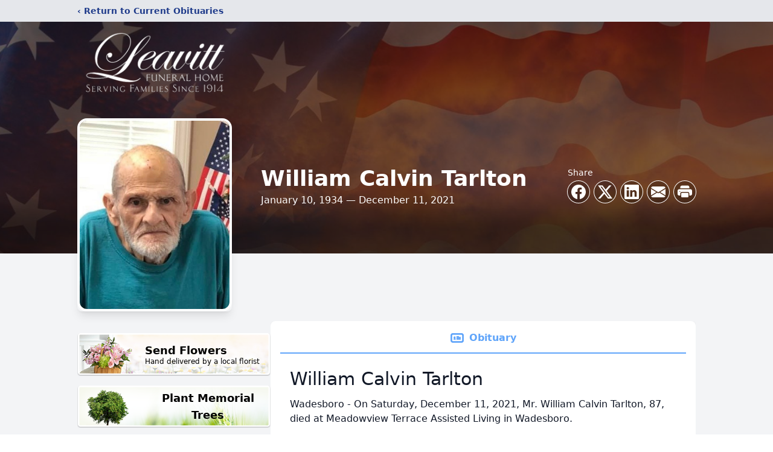

--- FILE ---
content_type: text/html; charset=utf-8
request_url: https://www.google.com/recaptcha/enterprise/anchor?ar=1&k=6LcXmLkhAAAAAIZzSN9qSm-28wUIjKTNbNuvA8jc&co=aHR0cHM6Ly93d3cubGVhdml0dGZoLmNvbTo0NDM.&hl=en&type=image&v=PoyoqOPhxBO7pBk68S4YbpHZ&theme=light&size=invisible&badge=bottomright&anchor-ms=20000&execute-ms=30000&cb=q8xmvm22rrxw
body_size: 48441
content:
<!DOCTYPE HTML><html dir="ltr" lang="en"><head><meta http-equiv="Content-Type" content="text/html; charset=UTF-8">
<meta http-equiv="X-UA-Compatible" content="IE=edge">
<title>reCAPTCHA</title>
<style type="text/css">
/* cyrillic-ext */
@font-face {
  font-family: 'Roboto';
  font-style: normal;
  font-weight: 400;
  font-stretch: 100%;
  src: url(//fonts.gstatic.com/s/roboto/v48/KFO7CnqEu92Fr1ME7kSn66aGLdTylUAMa3GUBHMdazTgWw.woff2) format('woff2');
  unicode-range: U+0460-052F, U+1C80-1C8A, U+20B4, U+2DE0-2DFF, U+A640-A69F, U+FE2E-FE2F;
}
/* cyrillic */
@font-face {
  font-family: 'Roboto';
  font-style: normal;
  font-weight: 400;
  font-stretch: 100%;
  src: url(//fonts.gstatic.com/s/roboto/v48/KFO7CnqEu92Fr1ME7kSn66aGLdTylUAMa3iUBHMdazTgWw.woff2) format('woff2');
  unicode-range: U+0301, U+0400-045F, U+0490-0491, U+04B0-04B1, U+2116;
}
/* greek-ext */
@font-face {
  font-family: 'Roboto';
  font-style: normal;
  font-weight: 400;
  font-stretch: 100%;
  src: url(//fonts.gstatic.com/s/roboto/v48/KFO7CnqEu92Fr1ME7kSn66aGLdTylUAMa3CUBHMdazTgWw.woff2) format('woff2');
  unicode-range: U+1F00-1FFF;
}
/* greek */
@font-face {
  font-family: 'Roboto';
  font-style: normal;
  font-weight: 400;
  font-stretch: 100%;
  src: url(//fonts.gstatic.com/s/roboto/v48/KFO7CnqEu92Fr1ME7kSn66aGLdTylUAMa3-UBHMdazTgWw.woff2) format('woff2');
  unicode-range: U+0370-0377, U+037A-037F, U+0384-038A, U+038C, U+038E-03A1, U+03A3-03FF;
}
/* math */
@font-face {
  font-family: 'Roboto';
  font-style: normal;
  font-weight: 400;
  font-stretch: 100%;
  src: url(//fonts.gstatic.com/s/roboto/v48/KFO7CnqEu92Fr1ME7kSn66aGLdTylUAMawCUBHMdazTgWw.woff2) format('woff2');
  unicode-range: U+0302-0303, U+0305, U+0307-0308, U+0310, U+0312, U+0315, U+031A, U+0326-0327, U+032C, U+032F-0330, U+0332-0333, U+0338, U+033A, U+0346, U+034D, U+0391-03A1, U+03A3-03A9, U+03B1-03C9, U+03D1, U+03D5-03D6, U+03F0-03F1, U+03F4-03F5, U+2016-2017, U+2034-2038, U+203C, U+2040, U+2043, U+2047, U+2050, U+2057, U+205F, U+2070-2071, U+2074-208E, U+2090-209C, U+20D0-20DC, U+20E1, U+20E5-20EF, U+2100-2112, U+2114-2115, U+2117-2121, U+2123-214F, U+2190, U+2192, U+2194-21AE, U+21B0-21E5, U+21F1-21F2, U+21F4-2211, U+2213-2214, U+2216-22FF, U+2308-230B, U+2310, U+2319, U+231C-2321, U+2336-237A, U+237C, U+2395, U+239B-23B7, U+23D0, U+23DC-23E1, U+2474-2475, U+25AF, U+25B3, U+25B7, U+25BD, U+25C1, U+25CA, U+25CC, U+25FB, U+266D-266F, U+27C0-27FF, U+2900-2AFF, U+2B0E-2B11, U+2B30-2B4C, U+2BFE, U+3030, U+FF5B, U+FF5D, U+1D400-1D7FF, U+1EE00-1EEFF;
}
/* symbols */
@font-face {
  font-family: 'Roboto';
  font-style: normal;
  font-weight: 400;
  font-stretch: 100%;
  src: url(//fonts.gstatic.com/s/roboto/v48/KFO7CnqEu92Fr1ME7kSn66aGLdTylUAMaxKUBHMdazTgWw.woff2) format('woff2');
  unicode-range: U+0001-000C, U+000E-001F, U+007F-009F, U+20DD-20E0, U+20E2-20E4, U+2150-218F, U+2190, U+2192, U+2194-2199, U+21AF, U+21E6-21F0, U+21F3, U+2218-2219, U+2299, U+22C4-22C6, U+2300-243F, U+2440-244A, U+2460-24FF, U+25A0-27BF, U+2800-28FF, U+2921-2922, U+2981, U+29BF, U+29EB, U+2B00-2BFF, U+4DC0-4DFF, U+FFF9-FFFB, U+10140-1018E, U+10190-1019C, U+101A0, U+101D0-101FD, U+102E0-102FB, U+10E60-10E7E, U+1D2C0-1D2D3, U+1D2E0-1D37F, U+1F000-1F0FF, U+1F100-1F1AD, U+1F1E6-1F1FF, U+1F30D-1F30F, U+1F315, U+1F31C, U+1F31E, U+1F320-1F32C, U+1F336, U+1F378, U+1F37D, U+1F382, U+1F393-1F39F, U+1F3A7-1F3A8, U+1F3AC-1F3AF, U+1F3C2, U+1F3C4-1F3C6, U+1F3CA-1F3CE, U+1F3D4-1F3E0, U+1F3ED, U+1F3F1-1F3F3, U+1F3F5-1F3F7, U+1F408, U+1F415, U+1F41F, U+1F426, U+1F43F, U+1F441-1F442, U+1F444, U+1F446-1F449, U+1F44C-1F44E, U+1F453, U+1F46A, U+1F47D, U+1F4A3, U+1F4B0, U+1F4B3, U+1F4B9, U+1F4BB, U+1F4BF, U+1F4C8-1F4CB, U+1F4D6, U+1F4DA, U+1F4DF, U+1F4E3-1F4E6, U+1F4EA-1F4ED, U+1F4F7, U+1F4F9-1F4FB, U+1F4FD-1F4FE, U+1F503, U+1F507-1F50B, U+1F50D, U+1F512-1F513, U+1F53E-1F54A, U+1F54F-1F5FA, U+1F610, U+1F650-1F67F, U+1F687, U+1F68D, U+1F691, U+1F694, U+1F698, U+1F6AD, U+1F6B2, U+1F6B9-1F6BA, U+1F6BC, U+1F6C6-1F6CF, U+1F6D3-1F6D7, U+1F6E0-1F6EA, U+1F6F0-1F6F3, U+1F6F7-1F6FC, U+1F700-1F7FF, U+1F800-1F80B, U+1F810-1F847, U+1F850-1F859, U+1F860-1F887, U+1F890-1F8AD, U+1F8B0-1F8BB, U+1F8C0-1F8C1, U+1F900-1F90B, U+1F93B, U+1F946, U+1F984, U+1F996, U+1F9E9, U+1FA00-1FA6F, U+1FA70-1FA7C, U+1FA80-1FA89, U+1FA8F-1FAC6, U+1FACE-1FADC, U+1FADF-1FAE9, U+1FAF0-1FAF8, U+1FB00-1FBFF;
}
/* vietnamese */
@font-face {
  font-family: 'Roboto';
  font-style: normal;
  font-weight: 400;
  font-stretch: 100%;
  src: url(//fonts.gstatic.com/s/roboto/v48/KFO7CnqEu92Fr1ME7kSn66aGLdTylUAMa3OUBHMdazTgWw.woff2) format('woff2');
  unicode-range: U+0102-0103, U+0110-0111, U+0128-0129, U+0168-0169, U+01A0-01A1, U+01AF-01B0, U+0300-0301, U+0303-0304, U+0308-0309, U+0323, U+0329, U+1EA0-1EF9, U+20AB;
}
/* latin-ext */
@font-face {
  font-family: 'Roboto';
  font-style: normal;
  font-weight: 400;
  font-stretch: 100%;
  src: url(//fonts.gstatic.com/s/roboto/v48/KFO7CnqEu92Fr1ME7kSn66aGLdTylUAMa3KUBHMdazTgWw.woff2) format('woff2');
  unicode-range: U+0100-02BA, U+02BD-02C5, U+02C7-02CC, U+02CE-02D7, U+02DD-02FF, U+0304, U+0308, U+0329, U+1D00-1DBF, U+1E00-1E9F, U+1EF2-1EFF, U+2020, U+20A0-20AB, U+20AD-20C0, U+2113, U+2C60-2C7F, U+A720-A7FF;
}
/* latin */
@font-face {
  font-family: 'Roboto';
  font-style: normal;
  font-weight: 400;
  font-stretch: 100%;
  src: url(//fonts.gstatic.com/s/roboto/v48/KFO7CnqEu92Fr1ME7kSn66aGLdTylUAMa3yUBHMdazQ.woff2) format('woff2');
  unicode-range: U+0000-00FF, U+0131, U+0152-0153, U+02BB-02BC, U+02C6, U+02DA, U+02DC, U+0304, U+0308, U+0329, U+2000-206F, U+20AC, U+2122, U+2191, U+2193, U+2212, U+2215, U+FEFF, U+FFFD;
}
/* cyrillic-ext */
@font-face {
  font-family: 'Roboto';
  font-style: normal;
  font-weight: 500;
  font-stretch: 100%;
  src: url(//fonts.gstatic.com/s/roboto/v48/KFO7CnqEu92Fr1ME7kSn66aGLdTylUAMa3GUBHMdazTgWw.woff2) format('woff2');
  unicode-range: U+0460-052F, U+1C80-1C8A, U+20B4, U+2DE0-2DFF, U+A640-A69F, U+FE2E-FE2F;
}
/* cyrillic */
@font-face {
  font-family: 'Roboto';
  font-style: normal;
  font-weight: 500;
  font-stretch: 100%;
  src: url(//fonts.gstatic.com/s/roboto/v48/KFO7CnqEu92Fr1ME7kSn66aGLdTylUAMa3iUBHMdazTgWw.woff2) format('woff2');
  unicode-range: U+0301, U+0400-045F, U+0490-0491, U+04B0-04B1, U+2116;
}
/* greek-ext */
@font-face {
  font-family: 'Roboto';
  font-style: normal;
  font-weight: 500;
  font-stretch: 100%;
  src: url(//fonts.gstatic.com/s/roboto/v48/KFO7CnqEu92Fr1ME7kSn66aGLdTylUAMa3CUBHMdazTgWw.woff2) format('woff2');
  unicode-range: U+1F00-1FFF;
}
/* greek */
@font-face {
  font-family: 'Roboto';
  font-style: normal;
  font-weight: 500;
  font-stretch: 100%;
  src: url(//fonts.gstatic.com/s/roboto/v48/KFO7CnqEu92Fr1ME7kSn66aGLdTylUAMa3-UBHMdazTgWw.woff2) format('woff2');
  unicode-range: U+0370-0377, U+037A-037F, U+0384-038A, U+038C, U+038E-03A1, U+03A3-03FF;
}
/* math */
@font-face {
  font-family: 'Roboto';
  font-style: normal;
  font-weight: 500;
  font-stretch: 100%;
  src: url(//fonts.gstatic.com/s/roboto/v48/KFO7CnqEu92Fr1ME7kSn66aGLdTylUAMawCUBHMdazTgWw.woff2) format('woff2');
  unicode-range: U+0302-0303, U+0305, U+0307-0308, U+0310, U+0312, U+0315, U+031A, U+0326-0327, U+032C, U+032F-0330, U+0332-0333, U+0338, U+033A, U+0346, U+034D, U+0391-03A1, U+03A3-03A9, U+03B1-03C9, U+03D1, U+03D5-03D6, U+03F0-03F1, U+03F4-03F5, U+2016-2017, U+2034-2038, U+203C, U+2040, U+2043, U+2047, U+2050, U+2057, U+205F, U+2070-2071, U+2074-208E, U+2090-209C, U+20D0-20DC, U+20E1, U+20E5-20EF, U+2100-2112, U+2114-2115, U+2117-2121, U+2123-214F, U+2190, U+2192, U+2194-21AE, U+21B0-21E5, U+21F1-21F2, U+21F4-2211, U+2213-2214, U+2216-22FF, U+2308-230B, U+2310, U+2319, U+231C-2321, U+2336-237A, U+237C, U+2395, U+239B-23B7, U+23D0, U+23DC-23E1, U+2474-2475, U+25AF, U+25B3, U+25B7, U+25BD, U+25C1, U+25CA, U+25CC, U+25FB, U+266D-266F, U+27C0-27FF, U+2900-2AFF, U+2B0E-2B11, U+2B30-2B4C, U+2BFE, U+3030, U+FF5B, U+FF5D, U+1D400-1D7FF, U+1EE00-1EEFF;
}
/* symbols */
@font-face {
  font-family: 'Roboto';
  font-style: normal;
  font-weight: 500;
  font-stretch: 100%;
  src: url(//fonts.gstatic.com/s/roboto/v48/KFO7CnqEu92Fr1ME7kSn66aGLdTylUAMaxKUBHMdazTgWw.woff2) format('woff2');
  unicode-range: U+0001-000C, U+000E-001F, U+007F-009F, U+20DD-20E0, U+20E2-20E4, U+2150-218F, U+2190, U+2192, U+2194-2199, U+21AF, U+21E6-21F0, U+21F3, U+2218-2219, U+2299, U+22C4-22C6, U+2300-243F, U+2440-244A, U+2460-24FF, U+25A0-27BF, U+2800-28FF, U+2921-2922, U+2981, U+29BF, U+29EB, U+2B00-2BFF, U+4DC0-4DFF, U+FFF9-FFFB, U+10140-1018E, U+10190-1019C, U+101A0, U+101D0-101FD, U+102E0-102FB, U+10E60-10E7E, U+1D2C0-1D2D3, U+1D2E0-1D37F, U+1F000-1F0FF, U+1F100-1F1AD, U+1F1E6-1F1FF, U+1F30D-1F30F, U+1F315, U+1F31C, U+1F31E, U+1F320-1F32C, U+1F336, U+1F378, U+1F37D, U+1F382, U+1F393-1F39F, U+1F3A7-1F3A8, U+1F3AC-1F3AF, U+1F3C2, U+1F3C4-1F3C6, U+1F3CA-1F3CE, U+1F3D4-1F3E0, U+1F3ED, U+1F3F1-1F3F3, U+1F3F5-1F3F7, U+1F408, U+1F415, U+1F41F, U+1F426, U+1F43F, U+1F441-1F442, U+1F444, U+1F446-1F449, U+1F44C-1F44E, U+1F453, U+1F46A, U+1F47D, U+1F4A3, U+1F4B0, U+1F4B3, U+1F4B9, U+1F4BB, U+1F4BF, U+1F4C8-1F4CB, U+1F4D6, U+1F4DA, U+1F4DF, U+1F4E3-1F4E6, U+1F4EA-1F4ED, U+1F4F7, U+1F4F9-1F4FB, U+1F4FD-1F4FE, U+1F503, U+1F507-1F50B, U+1F50D, U+1F512-1F513, U+1F53E-1F54A, U+1F54F-1F5FA, U+1F610, U+1F650-1F67F, U+1F687, U+1F68D, U+1F691, U+1F694, U+1F698, U+1F6AD, U+1F6B2, U+1F6B9-1F6BA, U+1F6BC, U+1F6C6-1F6CF, U+1F6D3-1F6D7, U+1F6E0-1F6EA, U+1F6F0-1F6F3, U+1F6F7-1F6FC, U+1F700-1F7FF, U+1F800-1F80B, U+1F810-1F847, U+1F850-1F859, U+1F860-1F887, U+1F890-1F8AD, U+1F8B0-1F8BB, U+1F8C0-1F8C1, U+1F900-1F90B, U+1F93B, U+1F946, U+1F984, U+1F996, U+1F9E9, U+1FA00-1FA6F, U+1FA70-1FA7C, U+1FA80-1FA89, U+1FA8F-1FAC6, U+1FACE-1FADC, U+1FADF-1FAE9, U+1FAF0-1FAF8, U+1FB00-1FBFF;
}
/* vietnamese */
@font-face {
  font-family: 'Roboto';
  font-style: normal;
  font-weight: 500;
  font-stretch: 100%;
  src: url(//fonts.gstatic.com/s/roboto/v48/KFO7CnqEu92Fr1ME7kSn66aGLdTylUAMa3OUBHMdazTgWw.woff2) format('woff2');
  unicode-range: U+0102-0103, U+0110-0111, U+0128-0129, U+0168-0169, U+01A0-01A1, U+01AF-01B0, U+0300-0301, U+0303-0304, U+0308-0309, U+0323, U+0329, U+1EA0-1EF9, U+20AB;
}
/* latin-ext */
@font-face {
  font-family: 'Roboto';
  font-style: normal;
  font-weight: 500;
  font-stretch: 100%;
  src: url(//fonts.gstatic.com/s/roboto/v48/KFO7CnqEu92Fr1ME7kSn66aGLdTylUAMa3KUBHMdazTgWw.woff2) format('woff2');
  unicode-range: U+0100-02BA, U+02BD-02C5, U+02C7-02CC, U+02CE-02D7, U+02DD-02FF, U+0304, U+0308, U+0329, U+1D00-1DBF, U+1E00-1E9F, U+1EF2-1EFF, U+2020, U+20A0-20AB, U+20AD-20C0, U+2113, U+2C60-2C7F, U+A720-A7FF;
}
/* latin */
@font-face {
  font-family: 'Roboto';
  font-style: normal;
  font-weight: 500;
  font-stretch: 100%;
  src: url(//fonts.gstatic.com/s/roboto/v48/KFO7CnqEu92Fr1ME7kSn66aGLdTylUAMa3yUBHMdazQ.woff2) format('woff2');
  unicode-range: U+0000-00FF, U+0131, U+0152-0153, U+02BB-02BC, U+02C6, U+02DA, U+02DC, U+0304, U+0308, U+0329, U+2000-206F, U+20AC, U+2122, U+2191, U+2193, U+2212, U+2215, U+FEFF, U+FFFD;
}
/* cyrillic-ext */
@font-face {
  font-family: 'Roboto';
  font-style: normal;
  font-weight: 900;
  font-stretch: 100%;
  src: url(//fonts.gstatic.com/s/roboto/v48/KFO7CnqEu92Fr1ME7kSn66aGLdTylUAMa3GUBHMdazTgWw.woff2) format('woff2');
  unicode-range: U+0460-052F, U+1C80-1C8A, U+20B4, U+2DE0-2DFF, U+A640-A69F, U+FE2E-FE2F;
}
/* cyrillic */
@font-face {
  font-family: 'Roboto';
  font-style: normal;
  font-weight: 900;
  font-stretch: 100%;
  src: url(//fonts.gstatic.com/s/roboto/v48/KFO7CnqEu92Fr1ME7kSn66aGLdTylUAMa3iUBHMdazTgWw.woff2) format('woff2');
  unicode-range: U+0301, U+0400-045F, U+0490-0491, U+04B0-04B1, U+2116;
}
/* greek-ext */
@font-face {
  font-family: 'Roboto';
  font-style: normal;
  font-weight: 900;
  font-stretch: 100%;
  src: url(//fonts.gstatic.com/s/roboto/v48/KFO7CnqEu92Fr1ME7kSn66aGLdTylUAMa3CUBHMdazTgWw.woff2) format('woff2');
  unicode-range: U+1F00-1FFF;
}
/* greek */
@font-face {
  font-family: 'Roboto';
  font-style: normal;
  font-weight: 900;
  font-stretch: 100%;
  src: url(//fonts.gstatic.com/s/roboto/v48/KFO7CnqEu92Fr1ME7kSn66aGLdTylUAMa3-UBHMdazTgWw.woff2) format('woff2');
  unicode-range: U+0370-0377, U+037A-037F, U+0384-038A, U+038C, U+038E-03A1, U+03A3-03FF;
}
/* math */
@font-face {
  font-family: 'Roboto';
  font-style: normal;
  font-weight: 900;
  font-stretch: 100%;
  src: url(//fonts.gstatic.com/s/roboto/v48/KFO7CnqEu92Fr1ME7kSn66aGLdTylUAMawCUBHMdazTgWw.woff2) format('woff2');
  unicode-range: U+0302-0303, U+0305, U+0307-0308, U+0310, U+0312, U+0315, U+031A, U+0326-0327, U+032C, U+032F-0330, U+0332-0333, U+0338, U+033A, U+0346, U+034D, U+0391-03A1, U+03A3-03A9, U+03B1-03C9, U+03D1, U+03D5-03D6, U+03F0-03F1, U+03F4-03F5, U+2016-2017, U+2034-2038, U+203C, U+2040, U+2043, U+2047, U+2050, U+2057, U+205F, U+2070-2071, U+2074-208E, U+2090-209C, U+20D0-20DC, U+20E1, U+20E5-20EF, U+2100-2112, U+2114-2115, U+2117-2121, U+2123-214F, U+2190, U+2192, U+2194-21AE, U+21B0-21E5, U+21F1-21F2, U+21F4-2211, U+2213-2214, U+2216-22FF, U+2308-230B, U+2310, U+2319, U+231C-2321, U+2336-237A, U+237C, U+2395, U+239B-23B7, U+23D0, U+23DC-23E1, U+2474-2475, U+25AF, U+25B3, U+25B7, U+25BD, U+25C1, U+25CA, U+25CC, U+25FB, U+266D-266F, U+27C0-27FF, U+2900-2AFF, U+2B0E-2B11, U+2B30-2B4C, U+2BFE, U+3030, U+FF5B, U+FF5D, U+1D400-1D7FF, U+1EE00-1EEFF;
}
/* symbols */
@font-face {
  font-family: 'Roboto';
  font-style: normal;
  font-weight: 900;
  font-stretch: 100%;
  src: url(//fonts.gstatic.com/s/roboto/v48/KFO7CnqEu92Fr1ME7kSn66aGLdTylUAMaxKUBHMdazTgWw.woff2) format('woff2');
  unicode-range: U+0001-000C, U+000E-001F, U+007F-009F, U+20DD-20E0, U+20E2-20E4, U+2150-218F, U+2190, U+2192, U+2194-2199, U+21AF, U+21E6-21F0, U+21F3, U+2218-2219, U+2299, U+22C4-22C6, U+2300-243F, U+2440-244A, U+2460-24FF, U+25A0-27BF, U+2800-28FF, U+2921-2922, U+2981, U+29BF, U+29EB, U+2B00-2BFF, U+4DC0-4DFF, U+FFF9-FFFB, U+10140-1018E, U+10190-1019C, U+101A0, U+101D0-101FD, U+102E0-102FB, U+10E60-10E7E, U+1D2C0-1D2D3, U+1D2E0-1D37F, U+1F000-1F0FF, U+1F100-1F1AD, U+1F1E6-1F1FF, U+1F30D-1F30F, U+1F315, U+1F31C, U+1F31E, U+1F320-1F32C, U+1F336, U+1F378, U+1F37D, U+1F382, U+1F393-1F39F, U+1F3A7-1F3A8, U+1F3AC-1F3AF, U+1F3C2, U+1F3C4-1F3C6, U+1F3CA-1F3CE, U+1F3D4-1F3E0, U+1F3ED, U+1F3F1-1F3F3, U+1F3F5-1F3F7, U+1F408, U+1F415, U+1F41F, U+1F426, U+1F43F, U+1F441-1F442, U+1F444, U+1F446-1F449, U+1F44C-1F44E, U+1F453, U+1F46A, U+1F47D, U+1F4A3, U+1F4B0, U+1F4B3, U+1F4B9, U+1F4BB, U+1F4BF, U+1F4C8-1F4CB, U+1F4D6, U+1F4DA, U+1F4DF, U+1F4E3-1F4E6, U+1F4EA-1F4ED, U+1F4F7, U+1F4F9-1F4FB, U+1F4FD-1F4FE, U+1F503, U+1F507-1F50B, U+1F50D, U+1F512-1F513, U+1F53E-1F54A, U+1F54F-1F5FA, U+1F610, U+1F650-1F67F, U+1F687, U+1F68D, U+1F691, U+1F694, U+1F698, U+1F6AD, U+1F6B2, U+1F6B9-1F6BA, U+1F6BC, U+1F6C6-1F6CF, U+1F6D3-1F6D7, U+1F6E0-1F6EA, U+1F6F0-1F6F3, U+1F6F7-1F6FC, U+1F700-1F7FF, U+1F800-1F80B, U+1F810-1F847, U+1F850-1F859, U+1F860-1F887, U+1F890-1F8AD, U+1F8B0-1F8BB, U+1F8C0-1F8C1, U+1F900-1F90B, U+1F93B, U+1F946, U+1F984, U+1F996, U+1F9E9, U+1FA00-1FA6F, U+1FA70-1FA7C, U+1FA80-1FA89, U+1FA8F-1FAC6, U+1FACE-1FADC, U+1FADF-1FAE9, U+1FAF0-1FAF8, U+1FB00-1FBFF;
}
/* vietnamese */
@font-face {
  font-family: 'Roboto';
  font-style: normal;
  font-weight: 900;
  font-stretch: 100%;
  src: url(//fonts.gstatic.com/s/roboto/v48/KFO7CnqEu92Fr1ME7kSn66aGLdTylUAMa3OUBHMdazTgWw.woff2) format('woff2');
  unicode-range: U+0102-0103, U+0110-0111, U+0128-0129, U+0168-0169, U+01A0-01A1, U+01AF-01B0, U+0300-0301, U+0303-0304, U+0308-0309, U+0323, U+0329, U+1EA0-1EF9, U+20AB;
}
/* latin-ext */
@font-face {
  font-family: 'Roboto';
  font-style: normal;
  font-weight: 900;
  font-stretch: 100%;
  src: url(//fonts.gstatic.com/s/roboto/v48/KFO7CnqEu92Fr1ME7kSn66aGLdTylUAMa3KUBHMdazTgWw.woff2) format('woff2');
  unicode-range: U+0100-02BA, U+02BD-02C5, U+02C7-02CC, U+02CE-02D7, U+02DD-02FF, U+0304, U+0308, U+0329, U+1D00-1DBF, U+1E00-1E9F, U+1EF2-1EFF, U+2020, U+20A0-20AB, U+20AD-20C0, U+2113, U+2C60-2C7F, U+A720-A7FF;
}
/* latin */
@font-face {
  font-family: 'Roboto';
  font-style: normal;
  font-weight: 900;
  font-stretch: 100%;
  src: url(//fonts.gstatic.com/s/roboto/v48/KFO7CnqEu92Fr1ME7kSn66aGLdTylUAMa3yUBHMdazQ.woff2) format('woff2');
  unicode-range: U+0000-00FF, U+0131, U+0152-0153, U+02BB-02BC, U+02C6, U+02DA, U+02DC, U+0304, U+0308, U+0329, U+2000-206F, U+20AC, U+2122, U+2191, U+2193, U+2212, U+2215, U+FEFF, U+FFFD;
}

</style>
<link rel="stylesheet" type="text/css" href="https://www.gstatic.com/recaptcha/releases/PoyoqOPhxBO7pBk68S4YbpHZ/styles__ltr.css">
<script nonce="oMODGZkofVayrKbbpF0Knw" type="text/javascript">window['__recaptcha_api'] = 'https://www.google.com/recaptcha/enterprise/';</script>
<script type="text/javascript" src="https://www.gstatic.com/recaptcha/releases/PoyoqOPhxBO7pBk68S4YbpHZ/recaptcha__en.js" nonce="oMODGZkofVayrKbbpF0Knw">
      
    </script></head>
<body><div id="rc-anchor-alert" class="rc-anchor-alert"></div>
<input type="hidden" id="recaptcha-token" value="[base64]">
<script type="text/javascript" nonce="oMODGZkofVayrKbbpF0Knw">
      recaptcha.anchor.Main.init("[\x22ainput\x22,[\x22bgdata\x22,\x22\x22,\[base64]/[base64]/[base64]/[base64]/cjw8ejpyPj4+eil9Y2F0Y2gobCl7dGhyb3cgbDt9fSxIPWZ1bmN0aW9uKHcsdCx6KXtpZih3PT0xOTR8fHc9PTIwOCl0LnZbd10/dC52W3ddLmNvbmNhdCh6KTp0LnZbd109b2Yoeix0KTtlbHNle2lmKHQuYkImJnchPTMxNylyZXR1cm47dz09NjZ8fHc9PTEyMnx8dz09NDcwfHx3PT00NHx8dz09NDE2fHx3PT0zOTd8fHc9PTQyMXx8dz09Njh8fHc9PTcwfHx3PT0xODQ/[base64]/[base64]/[base64]/bmV3IGRbVl0oSlswXSk6cD09Mj9uZXcgZFtWXShKWzBdLEpbMV0pOnA9PTM/bmV3IGRbVl0oSlswXSxKWzFdLEpbMl0pOnA9PTQ/[base64]/[base64]/[base64]/[base64]\x22,\[base64]\\u003d\x22,\x22w5Epw6xkw6LCocOBwq8jw7TCkcKHwq3Dq8K7EMOlw5ATQW52VsKpe3nCvmzCmiLDl8KwcHoxwqtew58Tw73Csjpfw6XCmcKcwrctIMOZwq/DpCUBwoR2Q2nCkGgNw7ZWGCRuRyXDkAtbN2Fxw5dHw6FZw6HCg8OCw43DpmjDsA1rw6HCol5WWBfCicOIeRcxw6l0eQzCosO3woTDmHvDmMKzwpZiw7TDosOmDMKHw4cAw5PDucOGQsKrAcKhw6/[base64]/GMOxwqHCnnXCkcO1XMOJJ1XDnyAZw4HCol/DvFUWw6FzeTVyeTJAw4ZGQjVow6DDvTdMMcOia8KnBT1RLBLDlcKkwrhDwqDDv34QwpvCgjZ7NcKVVsKwU0DCqGPDj8KnAcKLwojDo8OGD8KESsKvOyEIw7N8wofCozpBesOUwrA8wo/Ct8KMHwrDtcOUwrlYO2TClBBXwrbDkW3DgMOkKsOcTcOffMO6FCHDkU4bCcKnTsOTwqrDjWpnLMONwoZCBgzCgMObwpbDk8ONFlFjwozCkE/Dtjotw5Ykw59XwqnCkiskw54OwpZNw6TCjsKAwrtdGyxOIH0hFWTCt1rCoMOEwqBcw6BVBcOLwpd/SDFyw4EKw7bDtcK2wpRkHmLDr8KJD8ObY8Kaw5rCmMO5IFXDtS0JOsKFbsOPwpzCuncXBjgqOMOVR8KtD8KGwptmwqbCgMKRIRzCjsKXwotywpILw7rCulAIw7ssXxs8w7/CnF0nEHcbw7HDv2wJa3TDvcOmRxPDhMOqwoAxw5VVcMOdViNJUMOyA1dCw79mwrQLw5rDlcOkwqIHKStVwpVgO8OHwp/Cgm1HfgRAw5IFF3rCusKEwptKwqYBwpHDs8K7w7kvwppOwprDtsKOw7fCtFXDs8KqXDFlJl1xwoZTwoB2U8Oqw7TDklUnOAzDlsK4wpJdwrwRVsKsw6teR27CkyBHwp0jwq7CtjHDlhYnw53Dr1XCtyHCqcOWw4A+OSESw61tDMKwYcKJw57Cil7CszLCgy/DnsOJw63DgcKaXMOtFcO/w5VUwo0WNWhXa8O9O8OHwpssU05sC0Y/asKjD2l0bybDh8KDwogawo4KMD3DvMOKScOJFMKpw5zDgcKPHCFSw7TCuwR8wo1PPcKGTsKgwrvCnGPCv8OYTcK6wqFjTR/Ds8OOw6Z/w4Ekw6XDhcO+ZcKMQxR5Q8Klw4PClMOXw7E3XMOsw4/DjsKBVVhqRcKTw4k3wpYZZ8Odw4QMw7c8dMOLw4NbwpdGK8O2woovw7HDmQLDkQXCncKHw6IlworDpzzCi1pVd8KYw5pCwqbCnsKSw7bCjV/[base64]/[base64]/AmzCiGTDnsO6w6jCtMOxQSrCkcKhw5DDq8OpKTF8PnTCjMOAcx3CjhYJwp93w6pDMVXDuMOGw6Z+CGs3WcKHwoNiIMOowplxO20mJiTChQQhQ8Oow7ZEwrLCoiTCvcKGwr86EcKIbSVED1B/wofDqsOhBcKpw5fCmmReU17DmkwlwpBuw5HCsm1Gdjg8woXDrgtCcWAZH8OzO8OXw5A/[base64]/w4DCiQV6CUE7OsOSNxBOc8KDYijDgyhDfXEUwq/CtMOMw57CqsKLRsOmWMKCU0Nuw6BQwovCr0kSb8KgU3fDu1jCqcKEAkPCtMKnP8OXUSFJHsO+C8OpFEDDmjFfwrsbwpwDbsOGw7HCs8K2wq7CgMOFw70pwrtAw5nCq13Cv8OuwrDCtzDDoMOHwoYOVsKLGR3CnsO5NsKdVcKNwqTCuzjCgsKsSsK/IX4Hw4XDm8K9woE9LsKew73CuzjDq8KkFsKvw6Ffw4XCgcOdwqTCtg8Sw6Y3w77DgcOIAsKmw4TCmcKoYMOPFj9uw4ViwpJZwrTDhRXCsMOaB2IXwqzDpcKMSzw7w6TCkMOpw7B4wobDj8Oywp/Dk3tGRU/CrCUlwpvDpMOAMx7CtcO0S8KTEMOWwrrDghsywp7Dgm4SShjDpsOmaj12cxEAw5RDw7plAcKbdcKnVSIHGDnDh8KJeQwbwrwOwq9IOcOVXnEZwrvDjXtiw4vCtUBawpnDrsKjMxZCfUIwBV4/[base64]/[base64]/DkXPDgTRdAQdCw4nDq1LDi8OKw75yw7ZTbiREwrQGTnpyNcKSw7Fmw4ZCw4gfwpTCv8Kew5rDr0XDjjvDl8OVcUkrHWXCgMKKw7zCr2jDgHBJcg3DgsOsfsOzw7ZkdsKAw7HDpcOiNcOoZcOFwrB1w4lOw7wfwp7Cu0TDlUw2XsOXwoJcw5k/EX5KwqkJwq3CpsKAw67Djk99PsKvw6TCqz5Bwq/[base64]/DlGshD8ONwpjDlBnDuwl8wpnDuxjCksKVw4rDuBIvfHtPUMO6wpoUH8Kowp/DssKMwrXDuzEIw6p7VnZQB8KQw7DCn39uTcKywpnDk3xHHHzCiAYURsO/EMKrSizDj8Oga8KmwoEYwprCjijDighTOQZCdyPDpcO2TUjDpcKnG8OPKn5cNsKdw6tcHsKXw6ljw7LCvQHCmcKzQk/CtBLDuXTDhcKIw6AoRMKnwonCrMOCbsOYworDjcO0woEDwpbCosOhZxIaw6LDvkU0XhfCisObM8OUKScuG8OXHMKyUEUtw5lQQgbDjkjDs1vDncKpIcO4NMKNw5xefn1pw5JbD8KzeAw6cCPCosO3w7AHDmpxwoV7wqfDkB/DhcO9w4TDmBciJzUEVG07w5trw7d5w54dA8OzUMOQb8O1Rg1bN3jDrCM8Y8O5cwEtwovDtxhowqzDk0/CtHbDusK/woHCusOBYcOVEMKTCkPDv0HCnsOjw6rDjMKBOQnDv8OxT8K7woDDizHDs8KLesK1CBdKbRsbJMKywq3DsHXCgsObAMOcw4LChjzDp8OFwp0dwrcXw75TFMKRKj7Di8KKw6HDi8Ojw5oGw6kKCjHCiyQ3asOHwrDCsU/DpMOkZMO+LcKtw7Rkw6/DtQXDnEpyUsKvecOpImVUMMKWUcO2w4UZHsKXen3DisOZw6vDkMKNO3/DpRIWS8KBA2HDvMO1w60Tw7BhAzMiRsK4e8Kyw6fCpcOXw67CksO4w4nCrHrDrcKkw7lxAxrCsFfCo8K1XMObw7vDrl5ow6XDsxQ3wrrDg3jDixdkfcOawokaw64Jw7XCgcOZw6zCnGF6TgDDrcOfaVcQccK9w7UdM3/Cl8OlwqLCkkZDw4ljPmIjwpNdw6fCncK2w6kYw5PCqsOBwolFw5QXw4dHE2HDqyliPEB6w4w9UkBXAsK5wp/DlxVRRCQ5wqDDrMKHLh0ONFg/[base64]/Duns9woUzw5jDj8O2woUuA3FJwqpvw5PDhwrDsMOAwq0nwr5ewpYaccOIwpTDr19GwplgI0EuwpvDv3TDuxhuwr0+w4zCgEbCrx/[base64]/[base64]/CtcOfw51WbsKfwpc8MxkFwrTCtsOFHEpGUiMywosdwph2YMOMXMKWw4xbDcKDwrQ/w5Z0wobCoEgBw7xBw6kIYlY/wqPDs0EXT8Kiw6R6w6AFwqZyZ8ODwovDrMKhw4Q6I8OoLkbDvinDrMOUwrfDqFDDunDDiMKOw4/CiSrDowHClA7DqMKZwqzDjsOZEMKvw70iG8OOQ8KhXsOKBcKIw6Y4w7wYw4HDisKNw4ZBNMKuw77Dtjxub8Kuw7ZqwpEJw5Jlw7Rea8KMF8KpIsOzNiESSBVxRjDCrTfChsKeUMKfwptSdhgXCsOxwo/[base64]/[base64]/w77Du1wbwqMFwrLClFMjw4UEcsOzWcKXwrrDkmYEw5/CgsKYdcOCwppiwqIdwoHCpwAePUzCm2/CsMKyw5bCjF3DqykTaQJ5M8KswrJPwpjDq8Krwr7DnlbCoVVUwpUEYcKNwrvDgcO1w6XCrgQywrFZNsKwwpjCmMOpRls+woZyOcOtYsOkw5MnZWDChkERwqrCpsKHZWwqcWXCscKwJMKMwpHDhcKDZMKXw4MSaMOxfjnCqH/DssK+E8Obw5XChsObwqJKbXoLw4B6LjvDosOfwr5VOxbCvw7CmMKaw5xHVBguw4TClSoqwps2N3LDicObwp3Dg15Xw7Nwwr/CkzbDtDNrw73DhxTDgMKZw6M/[base64]/[base64]/CtQ/CrwrCpETDkcOIM8KAwrXDtTXDnsKTwqvDllV7FMKfKMK6w6LDokrDrMKVSsKkw4LDisKZZlxDwrTCp2PDrjrDjnN/f8KgcVNdOsK0w5XCh8O8eErChC/DiDbChcOuw7p5wpszIMOXw7TCosKLw6p/woFvC8OUKUN+wpkGXH3DqMKKfMOmw6nCkEcuPgjDlwfDhsOPw5rCssOnwozDtCUOw67DkkjCr8OKw7MIwqbDv1xMRMK+T8Kqw4nDuMOxDDzCvHJnw7vCusOIwplqw4zDkSvClcKuWnYELAkZdTY/UsK7w5bCsUZLa8O+w5IrAMKHXRXChMOuwrvCrcKXwpltGiQEDE0/STU0V8O8w5R6JwbCh8OxUsOxw6gxXFfDiCvCrl/Ch8KNwqPDhB1LAVcjwoJEdj7CiD8mwrQ/[base64]/DpE8iGlQhLMOkI09FU0bCjsOMRhtYTVFvw7XCosOxwovChMO/eHE0LcKOwp4OwoQAw5vDs8KIIArDlQRsecOhBGPCvsKgI0XDu8OtG8Ouw7sNwpvChRvDlAjDhD7DkyfCtX/[base64]/w5MfYm8YL8Odw6nDncKxw7N2w7IFfyrCtE5yIcOfw7VCP8Oxw7I0wp0sZsKIwpJwCzsQw6g/b8Kiw4xGwo/CjcKuGXrCq8Kmfzxhw4c7w7BCWB3Ck8OVMX7DuAYJHRMxehcVwo1wGBfDtxTCqsOxDS1LK8KyPMKUwrh6Ww7DuHDCqlkUw60ubk3DnsOVwqnDhTPDksOkScOgw7F8TjdKODXDujxRwrnDtMKJHT3DssO4NBpHYMOYw6PDkMO/w6rCqD/DssOGcnHDm8O/w5ogw7zCs1fDj8OTDsO0w4glBnQWwpDCgjNJYy/CkAI8Ry8ew7gkw47DnsOGw4knEyAfBjk4wpvDpm7CoCAWCMKJBCrDmcKqdg7DkkTDnsKyQEdhJMOYwoPDm2oVwqvCkMODMsKXw4nCrcOdwqBkw5LDhcKEeh7ChEBkwp/DrMOuw508UBHDqcOsd8KCwq8/OMO6w57Cg8OCw6vCksOFB8OlwprCnsKAbCUkSQxQCG4Pwo1hSB5bH38vLMKbM8OYT0LDicOCKhc/w7vCgSnCvsKqR8OyD8OmwqvDqWUzfSFLw5BMOcKBw50xAMOew5XDmkXCsyREwq/Dv05kw5tgAEREw6/Cu8O4LmfDqMKlKsOjdsKpfMOMw6XCqmHDmMKnC8OMAWjDiDjCqcOKw6HCqw5HEMO0wphpf15pZEDCoDVibcKrw4AFwpkZSRPCimbCgDE9wptkwojDgcOrwqHDicOYDBpawqw1cMKwTnY/Vg/ClEMcdwhQwroLS39JYGJ2TWJoNWwMw5MhVlDCj8O5DsK1woTDsRfDmcOhHMOjT0x4wpfDrMKGQRgXwogxccKrw4vCqiXDrcKgcCfCssKRw4/DjMO8w649wpTCnsO3XXUxw7/ClWrCkRbCo2EDTjQFVxw6wrvDgcOOwqgKw4jCp8KSRWLDicKXay7CrnfDrjDDmAJ6w78aw6bCshhDw5zCrxJmCU/CrgYVRg/DmDQvw6zClcOiEMKXwqbClsK5LsKcI8KTw4Bdw6M7worCvhHDsS4ZwrvDiBJgwrfCqBjDhMOoOsO1XXZ2E8OjIjwkwqTCjMOJw4VzQMKzHEbDgiDDnBnCvMKMGDZqLsO7w7PDkV7CjsOVwozChGdjXjzDk8Olw6jDjMOTwr/[base64]/DjyDCg3J5w6fDvMK6CC7Do38KZQHCjmoJH2B0QHjCvGtywoQ2wqU3bBFOwpQ1OMK+XcOTJcOywqHDtsK2wo/CqT3CkSxqwqhiw74XdyHCvGLDuH4rE8Kxw4AGUCbCosOcZ8K2d8KqQMK+HcOIw4fDh3XDtVPDp1xaGMKrVsO2NsOiw6hFJRtFw6d8e3hqbsO7QhpJLsKuUGMfw6zCqUsDagsIa8OPwoQdUk/Cv8OrDMO4wr3DvAoOM8OBw44JVsO4OUdTwrxMKBrCncOWZcOGwpfDgnLDgkslw7osLsOvwoHClmNGRcOmwoh3K8OzwqlEw6XCssOQDS3Di8K5HkrDty0UwrAgT8KZRsO8FcKowopuw5PCsnsPw4Qzw5wxw5k2w59DfcK/HX19wqBuwowOCTTCosOpw7XCnSMZw7hUUsORw7vDhcOwcx1yw4bCqmfCqAzDjMKvQzg8wrfCoUxGw6LCpy9TQAjDncOjwp0ZwrPCoMOIwrwFwp0DDMO1wojCkmrCvMORwrvCrMOZwpxAw5EuKifCmDFKwpVIw7tGKyPCtQUfAsO/[base64]/[base64]/[base64]/Dvm/ChcONw4BdCltmAcKtwoAwKsKQwpjDnsOIRBzDusOVa8Ojwo/CmsK/[base64]/JsKYwozDqsOjcMOKecKKwpnChcKcwrbDrUltwqvDj8OUGcKlAsO0IsK3LjvCv1PDgMO0S8OnMDAnwoBBwqzDvHjDtm1MNsK2JTjCo2MBwrwCFkjDvjzCrGrCiEbDkMKZwq/DnMOfwo7CqinDtlnDjcKJwocDIcOmwoItwrTCvW9nw592HS/Co0PDhsKNw7oOU3nDswnDk8OGEm/CukY2FXEaw5cYJcKQw4/CmsOKW8OZFCYDPA4dwqgTw77Ct8OKe1MuX8Orw60pwrJ2eEczVFvDncKbZA0xRFvCncKyw6rChEzCtsOfJy1NAlLDuMOzF0XCtMOUworCjwDDhQRzdsKOw5gow63Dnz4OwpTDq24/IcOIw59cw5lnw64kDMOHbMKZJsOwZcK5woEpwrI2w5ZUUcOkYcOLCsOLw6LCpMKuwp/DjURxw6HCtGUIAsKqdcK7a8KQeMOTCW9sW8OOw6zCnsOIwrvCpMK0OVxzdMK/fXxgwr/DpMOxwpDCjMK7W8OWFh1eewspL1RcVsOYTcKUwofDgcOSwqcRw7bDq8OIw7NATsKOQcOydsOrw7Yqwp/[base64]/DpMOvwofCkz/CnFHDvHPCmcK6wpkQMxLDsArCgg3CmMKfGcOtw7JIwoU0b8KScm96w51zeGF5w6nCr8OBAcKHKg3DomjCqMOGwrXCkjFjw4PDvW/Dkl0pHjnDmk8+cDPCqcOyXsO9w6tJw4EBw4xcdRVMJlPCo8Kow5vCtDtVw5XChh/Do0rDtMKAw4hLdDQMA8KJwp7DtcOSWcOUw5ETwqgyw50CPsOxwpFJw6E2wr1xGsOnHAVNfsKhw5QXwqDDrsOcwp0hw4bDklPDox3CpsOWBXF6GMOCQcK6eGkSw7hRwq8Lw5IXwpogwrzCqQTDhcOTDsKywoFGw5XCkMKYX8K2wrHDvSB/FQ7DvhfCrsKYDcKIN8O1JzpLw5xCwovDrgRfwqnDlFAWe8O3dzXCv8OQA8KJbnVKCsOfw4oQw6M1w7bDmhzDvARIw5RzTAXCh8Kmw7jDh8Kvw4IfMD0Mw4kxwo7DqsO/w5AnwrEXwp3CnUs4w7Yxw7Yaw45jw6xMwrzCrsKuNEPCk19LwpJfeVs9wq/[base64]/[base64]/CkMONw6HCvsKaCsOIw7jDnmPDhMOxTsKFJW5lw6nDu8OUGX98acOYcgEBwpMKw7QawqI7f8OWMFrCicKNw6QwZcKBch9TwrIswrfCl0RqfsOYCWzCgcKkMUbCtcKVFhVxw6ZQw64wU8KowrLCgMOJIcOFXTQCw6/Dv8ObwqtSAMKEwokCw5DDoDtKR8OTaHPClMOvdC/[base64]/[base64]/[base64]/w7EMw7ApbMKvwpAJfcOrVVBqdmZJwqXDqMOxwqDCvsOgOj0jwrIDfsKGcwPCj2bDoMKJwp8LClEGwr5Iw49dJMOMMsOlw4cFeUNkWAXCgcOaWMOsf8KsE8OKwqM+wrwpwr/CmsK5w64dIHHDjsKKw5ANAEzDjsOow5XCvcO/w4Zkwr1reljDtgrCpxjCqsOYw4vCohwEd8KjwoPDoHpVBRzCtx0BwqlOCcKCY39QUXjDtHAZw4NewqLDngjDm3o5wotbcV/Cs3LCvsOywr4FY0XDl8K0wpPCiMOBw5cDecO0RBvDtcO+Chhsw7wPSi9sRsOGC8KJGG/DqTQ4fUzCm3Mbw4d7ZkbDusOmd8OIwp/DqTXCkcOIwoLDocOsYBdowo7DmMKlw7k8wppsW8K+MMOMMcOjw5Z/w7fDrTPCpsKxBxzCrDbCgcOtfArDhcOqRcO+w5rCtMOvwrBzwr5ZbmjDj8OgOAMPwpPClwLCkWXDn0sdOANzwpnDnnkyN2LDvkTDoMOMdhVew61/HygSbcKtccOJEXvCnVHDpsO4w7YhwqxWWXx2wqIWw7zCoA/CkVEFJcOmDFMdwqdsTsKHHMOnw4jDp25ow65Jw6nDlRXCmk7DhMK/Eh3Dj3rCtGtxwrkxUzTCkcOMwrUUS8Ouw5/DpGXClmbCgh5UeMOZacK/[base64]/Ct8KFwoQCw6rClm7CmMONwoTDqsKDwo/[base64]/CvznCmDzDpSd6UsKWwojCmsK6w7vCpnw9w7zDpcKKQQrClcO5w7HCp8ObSkouwozCjT8BPkguw6rDj8OKwoPCkmtgF1zCkTHDisKbJ8KjEW1/[base64]/[base64]/wqQQwrLCi8OOw5vDsAzCmMOsw6zCoUE2MRHCi8Oww5JvVsONw4xtw6zDpipwwq95Q1ltFMKcwrFJwqzCo8Kbw7JGVMKMK8OzXcK0eFBkw4wFw6PCmsOcw7nCiW/CpWRIInkow6jCuDMzw51zI8KEwopwYMOaHUFDanAxSsKywobCijotAMK7woJbbsOAAcOPwpLDolMUw73CiMKMwrVew5s/ccOpwo7DgBHCqcOLw47DpMO+DcOBcjHDj1bCohPDmsOYwrrCi8OnwppOwqEXwq/DvmDCh8KtwqDCiWbCuMKkFEEkwoIjw4RuCMOpwp8WcMK2w4fDiAzDvGfDijoJw4NwwozDhTPDl8K3XcO/[base64]/DgsKbw5ZywprCjT/[base64]/[base64]/[base64]/DjTQQA2/CnsOGa3sjesOsbDDDpsKFD8OQcwXDnDUPw7XDisK/B8OewpPDiijCl8KkUVLCnUlXwqdlwodfwo5pcsOIWUMJTGciw5kMLgXDtcKeR8ORwrvDg8KFwpJWHCbDsW3DiWJVRiPDrMOGEMKMwqchUcKrKsKGRMKaw4ACVCZJLBPCi8K/w5kfwpPCpMK9wr8Fwqp7w4plHcOvw4MmBsKyw4IjC0HDqxlSCBrCrR/CoBgnw6vCk07ClcKcw77ChihMXsKqSXRJcMO+UMO3wofDlsO/w44Fw4jCj8OGamDDnUt+wqLDh0Z6f8KYwrhWwrnDqRDCgkJCLDkmw6HDmMODw5dLwqcPw7/[base64]/Dg8OAwr9FRsOXLA5zXVRNPivClQXCrTHCk0TDu0YERMKWJMKZwqbCrwDDokTDpcK2aDnDjsKBDcOLwo7DhMKUWMOFH8K0w58xO0Ihw6vDvGbCnsKXw5XCvRTColLDpS1Ew6/[base64]/C8Kdw7fCn8KVZRomEEbDrsK2e8KyUmcCUl7DuMOgF2xTPjgNwqFhw6U+KcOow5huw4XDpwhcSl/DqcKuwp8jw6YCODJHw63DpMOCS8KmagHCpsOAw4XCqcKow6nDqMKowrjCrQzDtMK5wr0pwozCp8K8A37Chyl5K8KiwpjDkcO+wp4ew6JwUsK/w5hyBMOebsK/wpnDrBcWwoHCgcO6eMKDwptHLHEywppDw5nCrMO/wqXClBrCmsOlagbDoMOkwpTDvmoNw4pPwpFtV8KZw7MvwrrCvSpmRWNjwo7DgEjCkFcqwroswojDgcKaO8KlwqArw5ZAfcOJw4pnwqZmw6rDjA3CocKgw4MEMwRwwplwWxPCkGbDtE4ECgs2wqFoI2EFw5AHDMKnaMKrworCqW/DkcKFw5zDv8K1wrJgaCrCpkA0w7UiYMOQwq/[base64]/Cvjg/KsK1GcOgwp/Cj8OfwpLClg3ChMKPwqlLBsOew41tw6TDiWvCoHLDm8OORRbDoDnCi8OyHkfDrsOww7/Cq0VefsOxfg/ClcKhScOPccKXw5EDwr13wqbCjcKcwprCosK8wr8Pwo7Cv8O2wrfDjknDtEZmGRR9ZyxBw6daJ8OuwrJZwqPDh1YkIVDCk34kw7s1wpdGwq7DtRTCnn0yw7DCqTVjwqDCgAHDvzMawrBAwrkRw4tNRG/[base64]/Dm8Ovd8OGw6Uow6vDjhHDhnRNeU3CrMONw7ATRkHDpD/ClcKee17Dljs6OCzDki/[base64]/wofDmipfwrXDqV7DpSnDnsOaw6HDhGQ/[base64]/[base64]/eUkfcBJ7woYjbGlLw5bCn0nCl2XDkAXCthVtCMOgEHA5w6gtwovDvcKcw6PDrsKSYRF7w7DDkih3wpUqHz4ceGfCnznCti7DrMOcwpEmwoXDqsOnw6QdGy0XCcOEwrXCt3XDvHbCnsKHMsKewpHCm3HCpMK/J8KCw5w/NCcOQcOow7pUdjHDtMOpDMKcwp3Dk2srfHrCrj4OwoNFw6/DtTXChiY6wqDDkMK4w6gowr7Co3A8KsOubBkZwppKRcK4fBXCs8KJYFTDpF0nw4pdRsKjeMOcw4t9cMOaUCLDnw5ZwqVWwpZ+Ti5tU8KmSsK6wrxnQcKuf8OOd10OworDnBvDjcKXwrV/[base64]/[base64]/DvMOLw4rCpcKnwr0nG8KEw6nDpSMKHcKfwp4HU0xof8OAw5VqNhR0wrkMwp1gw4fDscO0w5JXw6ogw6PCniAKVsKVw5fDjMK7w6bDrlfCl8KRMxcXw7sQbcKdwrVQKU3CtEPCoHQ6wrXDoC7DolLCi8OedMOWwqJvwqvCjVPCtmzDpcK9L3TDmcOxQcK+w6/[base64]/LMORS1nDlsOjMnjCssOWGG3CnsK0aMOLZcOPwp4mw68Iw7lBwq3DpDnCtsOgesKQw73DlyfDgjw+KRfCmU8WUV3DqifCnGLDtDHDkMK/w7NwwojCjMOsw5snwqJ+AW8hwpV2EsOzQMK1CsKLwrARwrcIw7/[base64]/Ciwc9GmpHwp13woLDmgjDpB7DrmJvwq7CtjrCgGdYw4lWwr/CnAXCj8K8w7YpV1AXDMOBwozCmsOkwrXDu8O6w4LDpTx+T8K5w6JywpTCssK8FRZQwoXDp2whIcKUw6HCocOgDsO5wqsVBcOYCMOtRFlEw6woIsOzw4bDkw/CvsOSYDIQZGMmwqzCuBBUw7HDqBpcdcKCwoFGU8Ojw6DDgH3DlcO/[base64]/w7jDvMK5Wj/DvA3CmsOQwoo9wphPwohJZmV4ESdOw4fCoR7DqV5vfwxIw5YPTBE/[base64]/[base64]/[base64]/[base64]/CmcKWwrPDtR3Cq8OMw6jChcK4JVIWwp/CtsKuwqrDkjJ+w7jDncKEw4bCryMJw5MTI8K1cyfCk8Klw5MAZsO6BXbDrHNcBlpyasKow75AaS/[base64]/w6Bww73DvMOjN8KKwr/CkwQAw5c+aMKWw7MKf3xXw47DqsKeJMOpw4YZZgTCtsO4dMKbwo3CpMO5w5dhDcOVwofCo8KhJMK+W1/DhsO9w7fCjATDvyzCrcKuwofCsMOeY8O6wrbDmsOJclXDq0XDp3XCnMO/wrdOwoLDmRYJw7pqwpl+OcKTwpTCoi3DuMKIPcKZFgVWCsKIFAXCh8OuLjppCcKcLsKiw61rwpHCiRI4EsOEw7UrZj7DjsKdw5/DssKBwpdfw4bCjkQOZcK5wo1veSXDp8K6QMKHwp/Dv8OiJsOvTMKcwrNoZm0NwrvDhywsSMOOworCs3gaWMO0wpxIwokmKi4Swo1pPDc0woZrwoAyXx12wqDDscO8wpk2wpBKCQnDmsOFOk/DvMKqNsOXwpLDqGsEWcKhw7BxwoUZwpdhwqs6d1TDkxTClsKXe8ONwp9NdsKBw7PCvsO2wq92w70mV2MMwrbDt8KlAAdSZjXCq8Oew7cTw4A6cVEnw5zDm8OswpLDlx/[base64]/CqCfDtcKNM03CnQPDh03Ctz9bEMKeM0rDlDVvw5hNw4J8wo3DimMSwoMDwo7DhMKXw54fwoLDq8KSNTZyFMKFecOYAcKJwpvChnTCnCjCnX0IworCt1DDum8XQMKpw7PCs8KDw4LCksOJw4/ClcOtN8KjwrvDtA/[base64]/CkcO8wo53w6fDjFvDgsKfwqQ3XyAVw6PDmcKzwoFFwpFyfMO1Qz1zwqLDvMKWGmfDlyzCpABRXcOGwoVxO8OZc3Fcw4LDmw1IT8KqVsODw6fDvMOJC8KAwq/DhU7CpMOnBnMmLBchTTTDnT/Dr8KbEMKPDMOWQH/DulQpaTkGGMOYw5Y1w7PDpBMuBVo4EsORwrtlY35CUwJ6w5VawqYlNnZ3N8Kww4lxw7g0BVVuF1pwDR/Cv8O7GnEAwrHCtsK+IsKHB0LChSnCoBAAaxLDocKOcsK5XsKOwr/Dgx3DjCxNwoTDvy/DocOiwrZ+cMKFwqx2woQfwofDgsOdwrPDg8KlMcODCSs2RMKHA11YOsKpw43CiQHCt8O9w6TCo8OeOCDCuxQ9dsOZHRvDg8OrJMODbX3CmsOMBsODIcKhw6DDkRkiwoEtwrnDhMKlwqJzVSzDpMOdw4pyC0d+w7drM8OeYS/DucOtEVo6wp3DvQ8aGcKeSkvDosKLw67DkzLDrVPCqsO3wqPCgkIXFsKwGEfCuFLDssKSwohewpPDrsO5wqYpHyzDmRwUw70IOsOeN1JPVsKmwoZbQ8O/wrTCpsOrNFLCksKbw4fCsiLDvcOHw5/[base64]/OsOcwp0MSRDCuGXCnMKXAcOQHSfDm1cmBBt5w5AAw5nDisK1w49kXsOcwpx+w5nCvCJbwpDDghPDucOXRQhFwqJwPkBRw7rDlE7Du8K7CsKIejwvRMOxwrzCoAXChMKfUcKLwrXCilHDrkwqcsKtIzPCqMKgwoEzwq/Dg2HDrn9Bw6FBXAHDpsK7AsOEw7fDhhNUejdWTcK+dMKWFxDDt8OjAcKMw6xjScKBwoxzZcKSw4QtAE7Dh8O0w6PDsMOSw6JwQDZVwobDg2AvWWbCmRUqwo5swp/Do24lw7cuHXpsw7kmwrTDgMK/w5/DsxhowooDDMKhw7thNsOwwqPCucKOQsK9wroNcFkYw4TCvMOuMTLDhMK2w7h6w4zDsHoQwpZlbsKPwqzClsOhAcK6Bz3CsVF4TX7DlcKmE0rCnFHDocKCwoDDscOvw5A6ZB7ClUrCkF8xwqFLVcKfFMORWX3DscKywooXwqljKkzCrUzDvcO/BT9QMzp5AnfCksK+wrQEw6nDs8Kxw5k3WD49PFQeWMO6D8Kdw4h3cMKSw6wVwqhNw6DDiR/[base64]/[base64]/[base64]/DpcOHEV9SP2DCi0h2wqxZwp/CmMOAwofDsXXDrcKBPsO/w5HCvSEMwqHChWXDoWUYXGHDvwlkwq4ZHsOUw44tw5R3wosiw54bw69LEMKow5o/w7zDghYuOTnCk8KmZcO5HsOBw4wAOMO7fHDChFo3wqzCoTTDsRpgwpkpw7klRhpzLwzDnwzDqMO9MsO5ZTzDi8KFw4lCISVmw5LDp8OSZR7DhF1Qw7TDjcK/wr/DkcOsQcKrIhh/GAQEwqECw6w9w6wzwrjDtGnDhFnDoip0w4HDl1c1w4RsdHd9w6fCsh7DjcKZKx5yIkTDpXzCs8KnEmjDgsOPw5pRcAcjwpZCZcOsNsOywq9aw5twecOASsOZwo9kwpjDvBTCiMKzw5V3ZMKhwq1IWl/DvlBiNcKuTcOSC8KDAsKpSzbDqRzDoEXDg3DDrzPDvsOSw7dVwptnwojCgcOYw7jCinFUwpARBcOJwpnDlcKqwqvCjhM6TcKPWMKzw5EzIw/Do8O3wogIDMOIU8OoMlDDhMK5w6ppFlZQUjLCnhPDn8KkIizDuVZqw4rChTfDiVXDp8KpC0bDok3DsMOhZ0pBw74/w6lAQ8OhWgRSw5/CoiTCu8KYNAzChXbCkGsFwqvCkxfCusOXwrjDvgtdQcOmUcKXw6g0UsKQw61BVcK/wq7DpxtvRnoNGU/DqQtUwoodO20QbEU9w64wwq/DizcyPMOAakDDvCTCkkbDmcK1b8Klw4duVSQPwrktWU8VZ8O5EUMEwo/DjQAywrMpZ8KIK2kILsOVwr/DrsKcwo3ChMO5XsOXwppZfsKKw5fDgcOtwpTDlFQPRBzDsUc4wq/CqmLDr20QwpgvbMOuwrHDlsOIw6TCisONKGPDgCIcwr7DssO5C8Kxw7cOw4fDpELDhjnDulPClQN0UcOUUQbDhy1pw63DgHwlwoljw4ZtIkXDhMOvVsKcVMOeZ8OXY8K6NsOSRSZdKMKaZsOLQV1Vw6nChBHDlErChjrCu1HDn39EwqYkIMOxTX4Kwq/[base64]/[base64]/wqorwrTCusOJw4zDghERbyjDgDQ/wp3Cr8O9SsKXwovCsCbDv8Kkw6/DvsO5JErDkMO5Il0dw6o3AGTCkMOBw6XCr8O7Dl9jw4Agw5PDj3Vew4IWXljCjC5Jwp/[base64]/[base64]/FWTDqsKFw63DkQ\\u003d\\u003d\x22],null,[\x22conf\x22,null,\x226LcXmLkhAAAAAIZzSN9qSm-28wUIjKTNbNuvA8jc\x22,0,null,null,null,1,[21,125,63,73,95,87,41,43,42,83,102,105,109,121],[1017145,826],0,null,null,null,null,0,null,0,null,700,1,null,0,\[base64]/76lBhnEnQkZnOKMAhk\\u003d\x22,0,0,null,null,1,null,0,0,null,null,null,0],\x22https://www.leavittfh.com:443\x22,null,[3,1,1],null,null,null,1,3600,[\x22https://www.google.com/intl/en/policies/privacy/\x22,\x22https://www.google.com/intl/en/policies/terms/\x22],\x22CtpjReUTxCZ37GgneGWbKGZ0SqVQWAQpF23HxH9OYQk\\u003d\x22,1,0,null,1,1768811401595,0,0,[156,141,31,93,109],null,[121,253,87,225,148],\x22RC-qshQHh_rn_TODg\x22,null,null,null,null,null,\x220dAFcWeA4BVpTYPAuJppKbcN-aQTEWgYIvL0aKyU9vu-yBng3UjcerSlcu-VAhpXV6fmK_NWbZrDllR9cPtxpQuMwnUlrBFKO6qA\x22,1768894201498]");
    </script></body></html>